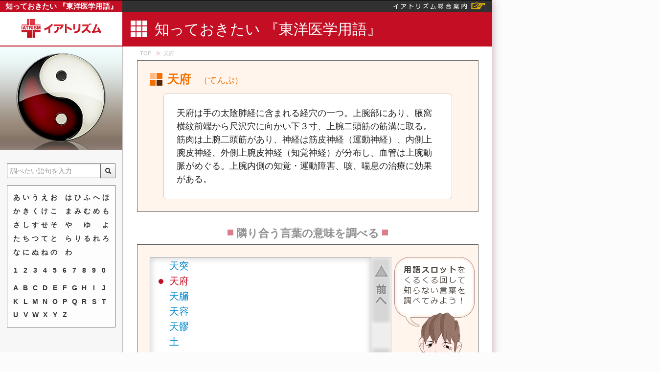

--- FILE ---
content_type: text/html; charset=UTF-8
request_url: https://www.iatrism.jp/dictionary/oriental-medical-term/term/%E5%A4%A9%E5%BA%9C
body_size: 7003
content:
<!DOCTYPE html>
<html lang="ja" class="plugin-iatrism theme-dic layout-left-sidebar website-om_term">
<head>
<meta charset="UTF-8">
<meta name="viewport" content="width=1006">
<title>天府 | イアトリズム事典　 知っておきたい 『東洋医学用語』</title>
<link rel="stylesheet" type="text/css" href="//asset.iatrism.jp/css/72grids/bootstrap-72grids.css" id="css-Grid">
<link rel="stylesheet" type="text/css" href="//asset.iatrism.jp/css/72grids/sub-72grids.css" id="css-SubGrid">
<link rel="stylesheet" type="text/css" href="//asset.iatrism.jp/css/72grids/maisonette.css" id="css-GridMaisonette">
<link rel="stylesheet" type="text/css" href="//asset.iatrism.jp/css/72grids/style.css" id="css-GridStyle">
<link rel="stylesheet" type="text/css" href="//asset.iatrism.jp/css/common/index-box.css" id="css-IndexBox">
<link rel="stylesheet" type="text/css" href="//asset.iatrism.jp/css/common/baseboard.css" id="css-Baseboard">
<link rel="stylesheet" type="text/css" href="//asset.iatrism.jp/css/common/left-sidebar.css" id="css-LeftSidebar">
<link rel="stylesheet" type="text/css" href="//asset.iatrism.jp/css/skin/default.css" id="css-Skin">
<link rel="stylesheet" type="text/css" href="//asset.iatrism.jp/css/common/term-service/common.css" id="css-TermServiceCommon">
<link rel="stylesheet" type="text/css" href="//asset.iatrism.jp/css/common/term-service/settings.css" id="css-TermServiceSettings">
<link rel="stylesheet" type="text/css" href="//asset.iatrism.jp/css/websites/om_term/om_term.css" id="css-Website">

<link rel="shortcut icon" href="//www.iatrism.com/favicon.ico" type="image/vnd.microsoft.icon">
<link rel="icon" href="//www.iatrism.com/favicon.ico" type="image/vnd.microsoft.icon">
<link rel="alternate" href="https://sp.iatrism.jp/dictionary/oriental-medical-term/term/%E5%A4%A9%E5%BA%9C">
<!-- Google tag (gtag.js) -->
<script async src="https://www.googletagmanager.com/gtag/js?id=G-C8M8FS1VL3"></script>
<script>
  window.dataLayer = window.dataLayer || [];
  function gtag(){dataLayer.push(arguments);}
  gtag('js', new Date());

  gtag('config', 'G-C8M8FS1VL3');
</script></head>
<body class="left-sidebar-layout  iatrism_term_main term">
	<div id="wrapper">
		<div id="main-container" class="visibility1">
			<header id="roof">
	<h1 id="to-site-top"><a href="/dictionary/oriental-medical-term/" title="トップページへ">知っておきたい 『東洋医学用語』</a></h1>
	<div id="to-portal-site"><a href="//www.iatrism.jp/" title="イアトリズム ポータルサイト"><img src="//asset.iatrism.jp/img/common/roof/to-portal.png" alt="イアトリズム総合案内"></a></div>
</header>
<header id="header" class="row">
	<div id="logo" class="span18 storey5">
		<a href="//www.iatrism.jp/dictionary/" title="イアトリズム ポータルサイト - イアトリズム事典"><img src="//asset.iatrism.jp/img/logo/standard-header-logo.png" alt="iatrism" id="logo-image"></a>	</div>
	<div id="title" class="span54 storey5">
		<div class="page-title"><div class="term">

	<div class="page">知っておきたい 『東洋医学用語』</div>



</div><!-- /.page-title -->
</div>
	</div>
</header>
			<div id="wall" class="clearfix">
								<div id="main-contents" class="pull-right bg-white with-bread-crumb">
										<div id="breadcrumb"><ul class="breadcrumb"><li class="first"><a href="/dictionary/oriental-medical-term/">TOP</a></li><li class="last">天府</li></ul></div>
										<div class="row">
	<div class="span50 offset2">
		<div class="datablock term">
			<h2>天府				<span class="reading">（てんぷ）</span>
				</h2>
			<div class="content">
			天府は手の太陰肺経に含まれる経穴の一つ。上腕部にあり、腋窩横紋前端から尺沢穴に向かい下３寸、上腕二頭筋の筋溝に取る。筋肉は上腕二頭筋があり、神経は筋皮神経（運動神経）、内側上腕皮神経、外側上腕皮神経（知覚神経）が分布し、血管は上腕動脈がめぐる。上腕内側の知覚・運動障害、咳、喘息の治療に効果がある。			</div>
		</div>
	</div>
</div>
<div class="row">
	<div class="neighbors-window oriental-medicine">
		<div class="span50 offset2 neighbors-title">
			<h3>隣り合う言葉の意味を調べる</h3>
		</div>
		<div class="span50 offset2 neighbors-body">
			<div class="datablock">
				<div id="neighbors-frame" class="neighbors-frame">
					<div id="neighbor-terms">
						<div class="neighbor before start" data-id="7278"><a href="/dictionary/oriental-medical-term/term/%E6%B6%95" title="てい">涕</a></div><div class="neighbor before" data-id="7279"><a href="/dictionary/oriental-medical-term/term/%E9%8D%89%E9%8D%BC" title="ていしん">鍉鍼</a></div><div class="neighbor before" data-id="7280"><a href="/dictionary/oriental-medical-term/term/%E9%84%AD%E5%A3%B0" title="ていせい">鄭声</a></div><div class="neighbor before" data-id="7179"><a href="/dictionary/oriental-medical-term/term/%E5%AE%9A%E5%96%98" title="ていぜん">定喘</a></div><div class="neighbor before" data-id="6846"><a href="/dictionary/oriental-medical-term/term/%E6%89%8B%E4%BA%94%E9%87%8C" title="てごり">手五里</a></div><div class="neighbor before" data-id="6843"><a href="/dictionary/oriental-medical-term/term/%E6%89%8B%E4%B8%89%E9%87%8C" title="てさんり">手三里</a></div><div class="neighbor before" data-id="7282"><a href="/dictionary/oriental-medical-term/term/%E8%BB%A2%E5%8C%96" title="てんか">転化</a></div><div class="neighbor before" data-id="7714"><a href="/dictionary/oriental-medical-term/term/%E4%BC%9D%E5%8C%96%E3%81%AE%E8%85%91" title="でんかのふ">伝化の腑</a></div><div class="neighbor before" data-id="7715"><a href="/dictionary/oriental-medical-term/term/%E5%A4%A9%E7%99%B8" title="てんき">天癸</a></div><div class="neighbor before" data-id="6916"><a href="/dictionary/oriental-medical-term/term/%E5%A4%A9%E8%B0%BF" title="てんけい">天谿</a></div><div class="neighbor before" data-id="7077"><a href="/dictionary/oriental-medical-term/term/%E5%A4%A9%E8%A1%9D" title="てんしょう">天衝</a></div><div class="neighbor before" data-id="6878"><a href="/dictionary/oriental-medical-term/term/%E5%A4%A9%E6%9E%A2" title="てんすう">天枢</a></div><div class="neighbor before" data-id="7055"><a href="/dictionary/oriental-medical-term/term/%E5%A4%A9%E4%BA%95" title="てんせい">天井</a></div><div class="neighbor before" data-id="7038"><a href="/dictionary/oriental-medical-term/term/%E5%A4%A9%E6%B3%89" title="てんせん">天泉</a></div><div class="neighbor before" data-id="6939"><a href="/dictionary/oriental-medical-term/term/%E5%A4%A9%E5%AE%97" title="てんそう">天宗</a></div><div class="neighbor before" data-id="6944"><a href="/dictionary/oriental-medical-term/term/%E5%A4%A9%E7%AA%93" title="てんそう">天窓</a></div><div class="neighbor before" data-id="7037"><a href="/dictionary/oriental-medical-term/term/%E5%A4%A9%E6%B1%A0" title="てんち">天池</a></div><div class="neighbor before" data-id="6956"><a href="/dictionary/oriental-medical-term/term/%E5%A4%A9%E6%9F%B1" title="てんちゅう">天柱</a></div><div class="neighbor before" data-id="6850"><a href="/dictionary/oriental-medical-term/term/%E5%A4%A9%E9%BC%8E" title="てんてい">天鼎</a></div><div class="neighbor before" data-id="7144"><a href="/dictionary/oriental-medical-term/term/%E5%A4%A9%E7%AA%81" title="てんとつ">天突</a></div><div class="neighbor current" data-id="6825">天府</div><div class="neighbor after" data-id="7061"><a href="/dictionary/oriental-medical-term/term/%E5%A4%A9%E7%89%96" title="てんゆう">天牖</a></div><div class="neighbor after" data-id="6945"><a href="/dictionary/oriental-medical-term/term/%E5%A4%A9%E5%AE%B9" title="てんよう">天容</a></div><div class="neighbor after" data-id="7060"><a href="/dictionary/oriental-medical-term/term/%E5%A4%A9%E9%AB%8E" title="てんりょう">天髎</a></div><div class="neighbor after" data-id="7283"><a href="/dictionary/oriental-medical-term/term/%E5%9C%9F" title="ど">土</a></div><div class="neighbor after" data-id="7286"><a href="/dictionary/oriental-medical-term/term/%E6%80%92" title="ど">怒</a></div><div class="neighbor after" data-id="7287"><a href="/dictionary/oriental-medical-term/term/%E5%B0%8E%E5%BC%95" title="どういん">導引</a></div><div class="neighbor after" data-id="7288"><a href="/dictionary/oriental-medical-term/term/%E5%B0%8E%E5%BC%95%E6%8C%89%E8%B9%BB" title="どういんあんきょう">導引按蹻</a></div><div class="neighbor after" data-id="7289"><a href="/dictionary/oriental-medical-term/term/%E6%B9%AF%E6%B6%B2" title="とうえき">湯液</a></div><div class="neighbor after" data-id="7716"><a href="/dictionary/oriental-medical-term/term/%E7%9B%97%E6%B1%97" title="とうかん">盗汗</a></div><div class="neighbor after" data-id="7717"><a href="/dictionary/oriental-medical-term/term/%E9%A0%AD%E6%B1%97" title="とうかん">頭汗</a></div><div class="neighbor after" data-id="7718"><a href="/dictionary/oriental-medical-term/term/%E7%B5%B1%E8%A1%80" title="とうけつ">統血</a></div><div class="neighbor after" data-id="7069"><a href="/dictionary/oriental-medical-term/term/%E7%9E%B3%E5%AD%90%E9%AB%8E" title="どうしりょう">瞳子髎</a></div><div class="neighbor after" data-id="7158"><a href="/dictionary/oriental-medical-term/term/%E9%99%B6%E9%81%93" title="とうどう">陶道</a></div><div class="neighbor after" data-id="7719"><a href="/dictionary/oriental-medical-term/term/%E6%9D%B1%E6%B4%8B%E5%8C%BB%E5%AD%A6" title="とうよういがく">東洋医学</a></div><div class="neighbor after" data-id="7720"><a href="/dictionary/oriental-medical-term/term/%E5%BE%97%E6%B0%97" title="とくき">得気</a></div><div class="neighbor after" data-id="7590"><a href="/dictionary/oriental-medical-term/term/%E6%AF%92%E6%B0%97" title="どくき">毒気</a></div><div class="neighbor after" data-id="7721"><a href="/dictionary/oriental-medical-term/term/%E7%8B%AC%E8%AA%9E" title="どくご">独語</a></div><div class="neighbor after" data-id="7961"><a href="/dictionary/oriental-medical-term/term/%E7%89%B9%E5%AE%9A%E8%85%B9%E8%A8%BC" title="とくていふくしょう">特定腹証</a></div><div class="neighbor after" data-id="6888"><a href="/dictionary/oriental-medical-term/term/%E7%8A%A2%E9%BC%BB" title="とくび">犢鼻</a></div><div class="neighbor after end" data-id="6319"><a href="/dictionary/oriental-medical-term/term/%E7%9D%A3%E8%84%88" title="とくみゃく">督脈</a></div>					</div>
					<div id="neighbor-controllers">
						<div class="controller scroll-up">上へ</div>
						<div class="controller scroll-down">下へ</div>
					</div>
				</div>
			</div>
		</div>
	</div>
</div>
				</div><!-- /#main-contents -->
				<div id="sub-contents" class="pull-left clearfix">
					<div id="om_term-sidebar" class="sidebar">
	<div class="snipet catch-image oriental-medicine"></div>
	<div class="snipet">
			<div class="index-box no-tab">
		<form action="/dictionary/oriental-medical-term/search" method="post" class="ib-form ib-search-box">
	<fieldset class="ib-free-search-box">
		<input type="text" class="ib-free-search" name="ib-free-search" value="" placeholder="調べたい語句を入力" required="required">
		<button class="ib-free-search-button btn clearfix"><i class="icon-search"></i></button>
	</fieldset>
</form>
		<div class="ib-boxes-wrapper">
			<div class="ib-boxes left">
				<div class="ib-char-box ib-hiragana-box">
	<div class="ib-col">
		<div class="ib-row"><span>
			<a class="index-link" href="/dictionary/oriental-medical-term/initial/%E3%81%82">あ</a></span><span>
			<a class="index-link" href="/dictionary/oriental-medical-term/initial/%E3%81%84">い</a></span><span>
			<a class="index-link" href="/dictionary/oriental-medical-term/initial/%E3%81%86">う</a></span><span>
			<a class="index-link" href="/dictionary/oriental-medical-term/initial/%E3%81%88">え</a></span><span>
			<a class="index-link" href="/dictionary/oriental-medical-term/initial/%E3%81%8A">お</a></span></div>
		<div class="ib-row"><span>
			<a class="index-link" href="/dictionary/oriental-medical-term/initial/%E3%81%8B">か</a></span><span>
			<a class="index-link" href="/dictionary/oriental-medical-term/initial/%E3%81%8D">き</a></span><span>
			<a class="index-link" href="/dictionary/oriental-medical-term/initial/%E3%81%8F">く</a></span><span>
			<a class="index-link" href="/dictionary/oriental-medical-term/initial/%E3%81%91">け</a></span><span>
			<a class="index-link" href="/dictionary/oriental-medical-term/initial/%E3%81%93">こ</a></span></div>
		<div class="ib-row"><span>
			<a class="index-link" href="/dictionary/oriental-medical-term/initial/%E3%81%95">さ</a></span><span>
			<a class="index-link" href="/dictionary/oriental-medical-term/initial/%E3%81%97">し</a></span><span>
			<a class="index-link" href="/dictionary/oriental-medical-term/initial/%E3%81%99">す</a></span><span>
			<a class="index-link" href="/dictionary/oriental-medical-term/initial/%E3%81%9B">せ</a></span><span>
			<a class="index-link" href="/dictionary/oriental-medical-term/initial/%E3%81%9D">そ</a></span></div>
		<div class="ib-row"><span>
			<a class="index-link" href="/dictionary/oriental-medical-term/initial/%E3%81%9F">た</a></span><span>
			<a class="index-link" href="/dictionary/oriental-medical-term/initial/%E3%81%A1">ち</a></span><span>
			<a class="index-link" href="/dictionary/oriental-medical-term/initial/%E3%81%A4">つ</a></span><span>
			<a class="index-link" href="/dictionary/oriental-medical-term/initial/%E3%81%A6">て</a></span><span>
			<a class="index-link" href="/dictionary/oriental-medical-term/initial/%E3%81%A8">と</a></span></div>
		<div class="ib-row"><span>
			<a class="index-link" href="/dictionary/oriental-medical-term/initial/%E3%81%AA">な</a></span><span>
			<a class="index-link" href="/dictionary/oriental-medical-term/initial/%E3%81%AB">に</a></span><span>
			<a class="index-link" href="/dictionary/oriental-medical-term/initial/%E3%81%AC">ぬ</a></span><span>
			<a class="index-link" href="/dictionary/oriental-medical-term/initial/%E3%81%AD">ね</a></span><span>
			<a class="index-link" href="/dictionary/oriental-medical-term/initial/%E3%81%AE">の</a></span></div>
	</div>
	<div class="ib-col clearfix">
		<div class="ib-row"><span>
			<a class="index-link" href="/dictionary/oriental-medical-term/initial/%E3%81%AF">は</a></span><span>
			<a class="index-link" href="/dictionary/oriental-medical-term/initial/%E3%81%B2">ひ</a></span><span>
			<a class="index-link" href="/dictionary/oriental-medical-term/initial/%E3%81%B5">ふ</a></span><span>
			<a class="index-link" href="/dictionary/oriental-medical-term/initial/%E3%81%B8">へ</a></span><span>
			<a class="index-link" href="/dictionary/oriental-medical-term/initial/%E3%81%BB">ほ</a></span></div>
		<div class="ib-row"><span>
			<a class="index-link" href="/dictionary/oriental-medical-term/initial/%E3%81%BE">ま</a></span><span>
			<a class="index-link" href="/dictionary/oriental-medical-term/initial/%E3%81%BF">み</a></span><span>
			<a class="index-link" href="/dictionary/oriental-medical-term/initial/%E3%82%80">む</a></span><span>
			<a class="index-link" href="/dictionary/oriental-medical-term/initial/%E3%82%81">め</a></span><span>
			<a class="index-link" href="/dictionary/oriental-medical-term/initial/%E3%82%82">も</a></span></div>
		<div class="ib-row"><span>
			<a class="index-link" href="/dictionary/oriental-medical-term/initial/%E3%82%84">や</a></span><span class="black">&nbsp;</span><span>
			<a class="index-link" href="/dictionary/oriental-medical-term/initial/%E3%82%86">ゆ</a></span><span class="blank">&nbsp;</span><span>
			<a class="index-link" href="/dictionary/oriental-medical-term/initial/%E3%82%88">よ</a></span></div>
		<div class="ib-row"><span>
			<a class="index-link" href="/dictionary/oriental-medical-term/initial/%E3%82%89">ら</a></span><span>
			<a class="index-link" href="/dictionary/oriental-medical-term/initial/%E3%82%8A">り</a></span><span>
			<a class="index-link" href="/dictionary/oriental-medical-term/initial/%E3%82%8B">る</a></span><span>
			<a class="index-link" href="/dictionary/oriental-medical-term/initial/%E3%82%8C">れ</a></span><span>
			<a class="index-link" href="/dictionary/oriental-medical-term/initial/%E3%82%8D">ろ</a></span></div>
		<div class="ib-row"><span>
			<a class="index-link" href="/dictionary/oriental-medical-term/initial/%E3%82%8F">わ</a></span><span class="blank">&nbsp;</span></div>
	</div>
</div><!-- /.ib-hiragana-box -->
			</div>
							<div class="ib-boxes right">
					<div class="ib-char-box ib-number-box">
	<div class="ib-row">
		<span><a class="index-link" href="/dictionary/oriental-medical-term/initial/1">1</a></span>
		<span><a class="index-link" href="/dictionary/oriental-medical-term/initial/2">2</a></span>
		<span><a class="index-link" href="/dictionary/oriental-medical-term/initial/3">3</a></span>
		<span><a class="index-link" href="/dictionary/oriental-medical-term/initial/4">4</a></span>
		<span><a class="index-link" href="/dictionary/oriental-medical-term/initial/5">5</a></span>
				<span><a class="index-link" href="/dictionary/oriental-medical-term/initial/6">6</a></span>
		<span><a class="index-link" href="/dictionary/oriental-medical-term/initial/7">7</a></span>
		<span><a class="index-link" href="/dictionary/oriental-medical-term/initial/8">8</a></span>
		<span><a class="index-link" href="/dictionary/oriental-medical-term/initial/9">9</a></span>
		<span><a class="index-link" href="/dictionary/oriental-medical-term/initial/0">0</a></span>
	</div>
</div><!-- /.ib-number-box -->
						<div class="ib-char-box ib-latin-box">
		<div class="ib-row first-row">
			<span><a class="index-link" href="/dictionary/oriental-medical-term/initial/A">A</a></span>
			<span><a class="index-link" href="/dictionary/oriental-medical-term/initial/B">B</a></span>
			<span><a class="index-link" href="/dictionary/oriental-medical-term/initial/C">C</a></span>
			<span><a class="index-link" href="/dictionary/oriental-medical-term/initial/D">D</a></span>
			<span><a class="index-link" href="/dictionary/oriental-medical-term/initial/E">E</a></span>
			<span><a class="index-link" href="/dictionary/oriental-medical-term/initial/F">F</a></span>
			<span><a class="index-link" href="/dictionary/oriental-medical-term/initial/G">G</a></span>
			<span><a class="index-link" href="/dictionary/oriental-medical-term/initial/H">H</a></span>
			<span><a class="index-link" href="/dictionary/oriental-medical-term/initial/I">I</a></span>
			<span><a class="index-link" href="/dictionary/oriental-medical-term/initial/J">J</a></span>
		</div>
		<div class="ib-row second-row">
			<span><a class="index-link" href="/dictionary/oriental-medical-term/initial/K">K</a></span>
			<span><a class="index-link" href="/dictionary/oriental-medical-term/initial/L">L</a></span>
			<span><a class="index-link" href="/dictionary/oriental-medical-term/initial/M">M</a></span>
			<span><a class="index-link" href="/dictionary/oriental-medical-term/initial/N">N</a></span>
			<span><a class="index-link" href="/dictionary/oriental-medical-term/initial/O">O</a></span>
			<span><a class="index-link" href="/dictionary/oriental-medical-term/initial/P">P</a></span>
			<span><a class="index-link" href="/dictionary/oriental-medical-term/initial/Q">Q</a></span>
			<span><a class="index-link" href="/dictionary/oriental-medical-term/initial/R">R</a></span>
			<span><a class="index-link" href="/dictionary/oriental-medical-term/initial/S">S</a></span>
			<span><a class="index-link" href="/dictionary/oriental-medical-term/initial/T">T</a></span>
		</div>
		<div class="ib-row third-row">
			<span><a class="index-link" href="/dictionary/oriental-medical-term/initial/U">U</a></span>
			<span><a class="index-link" href="/dictionary/oriental-medical-term/initial/V">V</a></span>
			<span><a class="index-link" href="/dictionary/oriental-medical-term/initial/W">W</a></span>
			<span><a class="index-link" href="/dictionary/oriental-medical-term/initial/X">X</a></span>
			<span><a class="index-link" href="/dictionary/oriental-medical-term/initial/Y">Y</a></span>
			<span><a class="index-link" href="/dictionary/oriental-medical-term/initial/Z">Z</a></span>
		</div>
	</div><!-- /.ib-latin-box -->
				</div><!-- /.right -->
					</div>
	</div>
	</div>
</div>					<div class="clear"></div>
				</div><!-- /#sub-contents -->
			</div><!-- /#wall -->
			<div id="footer">
				<footer id="podium" class="row">
									</footer><!-- /#podium -->
				<footer id="baseboard">
					<div class="maisonette">
	<div class="row explanation-sites">
		<div class="to-portal-for-explanation">
			<a href="//www.iatrism.jp/explanation/"></a>
		</div>
		<div class="span12 first">
			<ul>
<li class="website slug-charter public"><a href="https://www.iatrism.org/" title="イアトリズム憲章">イアトリズム憲章</a></li><li class="website slug-iatrism public"><a href="https://www.iatrism.com/" title="イアトリズム">イアトリズム</a></li>			</ul>
		</div>
		<div class="span12">
			<ul>
<li class="website slug-cross public"><a href="https://www.iatrism.net/" title="イアトリズムクロス">イアトリズムクロス</a></li><li class="website slug-iatrist public"><a href="https://www.iatrist.com/" title="イアトリスト">イアトリスト</a></li>			</ul>
		</div>
		<div class="span12">
			<ul>
<li class="website slug-iatrism_license public"><a href="https://www.iatrist.net/" title="イアトリズム検定">イアトリズム検定</a></li><li class="website slug-iatro public"><a href="https://www.iatrism.info/" title="イアトロ">イアトロ</a></li>			</ul>
		</div>
		<div class="explain dr-iato">
			<div class="wrapper">
				<div class="blowoff">
					<p>イアトリズムに関する用語を解説しているサイトです。</p>
					<div class="triangle-over"></div>
				</div>
			</div>
		</div>
	</div><!-- /.explanation-sites -->
	<div class="row group-sites">
		<div class="span24">
			<div class="site-group category-COLLEGE">
				<h3><a href="//www.iatrism.jp/college/">イアトリズム学院</a></h3>				<ul>
<li class="website slug-iatrism_world public"><a href="https://www.iatrism.jp/college/iatrism-basic/" title="イアトリズム基礎講座">イアトリズム基礎講座</a></li><li class="website slug-iatrist_basic under-construction"><a href="https://www.iatrism.jp/college/iatrist-basic/" title="イアトリスト基礎講座">イアトリスト基礎講座</a></li><li class="website slug-culture under-construction"><a href="https://www.iatrism.jp/college/cultural-anthropology/" title="特別講座 『イアトリズム的 幸福論』">特別講座 『イアトリズム的 幸福論』</a></li><li class="website slug-license under-construction"><a href="https://www.iatrism.jp/iatrism-license/" title="「イアトリズム検定」 の ご案内">「イアトリズム検定」 の ご案内</a></li>				</ul>
			</div>
			<div class="site-group category-Q_AND_A">
				<h3><a href="//www.iatrism.jp/question-answer/">イアトリズム<span style="font-weight: normal;">Q&amp;A</span></a></h3>				<ul>
<li class="website slug-qa public"><a href="https://www.iatrism.jp/question-answer/oriental-medicine/" title="これで解決！『東洋医学の疑問』">これで解決！『東洋医学の疑問』</a></li><li class="website slug-beauty_q_and_a public"><a href="https://www.iatrism.jp/question-answer/esthetic-consultation/" title="これで解決！『美容関連の疑問』">これで解決！『美容関連の疑問』</a></li><li class="website slug-care public"><a href="https://www.iatrism.jp/question-answer/care-consultation/" title="これで解決！『介護福祉の疑問』">これで解決！『介護福祉の疑問』</a></li><li class="website slug-shakaihoken public"><a href="https://www.iatrism.jp/question-answer/social-insurance/" title="これで解決！『社会保険の疑問』">これで解決！『社会保険の疑問』</a></li>				</ul>
			</div>
			<div class="site-group category-MAP">
				<h3><a href="//www.iatrism.jp/navigation/">イアトリズム<span style="font-weight: normal;">MAP</span></a></h3>				<ul>
<li class="website slug-clinic public"><a href="https://www.iatrism.jp/navigation/medical/" title="優良おすすめ 『医療機関』">優良おすすめ 『医療機関』</a></li><li class="website slug-pharmacy public"><a href="https://www.iatrism.jp/navigation/pharmacy/" title="優良おすすめ 『薬局・薬店』">優良おすすめ 『薬局・薬店』</a></li><li class="website slug-salon public"><a href="https://www.iatrism.jp/navigation/esthetic/" title="優良おすすめ 『美容関連店舗』">優良おすすめ 『美容関連店舗』</a></li><li class="website slug-care_service public"><a href="https://www.iatrism.jp/navigation/care/" title="優良おすすめ 『介護福祉施設』">優良おすすめ 『介護福祉施設』</a></li>				</ul>
			</div>
		</div>
		<div class="span24">
						<div class="site-group category-DICTIONARY">
				<h3><a href="//www.iatrism.jp/dictionary/">イアトリズム事典</a></h3>				<ul>
<li class="website slug-topic public"><a href="https://www.iatrism.jp/dictionary/medical-topic/" title="知っておきたい 『医学の雑学』">知っておきたい 『医学の雑学』</a></li><li class="website slug-tsubo public"><a href="https://www.iatrism.jp/dictionary/tsubo/" title="知っておきたい 『経絡・経穴』">知っておきたい 『経絡・経穴』</a></li><li class="website slug-treatment public"><a href="https://www.iatrism.jp/dictionary/chiryouketsu/" title="知っておきたい 『症状別の治療穴』">知っておきたい 『症状別の治療穴』</a></li><li class="website slug-examination public"><a href="https://www.iatrism.jp/dictionary/medical-examination/" title="知っておきたい 『病院の検査』">知っておきたい 『病院の検査』</a></li><li class="website slug-disease public"><a href="https://www.iatrism.jp/dictionary/disease-condition/" title="知っておきたい 『病気と症状』">知っておきたい 『病気と症状』</a></li><li class="website slug-medicine public"><a href="https://www.iatrism.jp/dictionary/medicine/" title="知っておきたい 『病院の薬』">知っておきたい 『病院の薬』</a></li><li class="website slug-otc_drug public"><a href="https://www.iatrism.jp/dictionary/otc/" title="知っておきたい 『市販の薬』">知っておきたい 『市販の薬』</a></li><li class="website slug-kanpouyaku public"><a href="https://www.iatrism.jp/dictionary/kanpouyaku/" title="知っておきたい 『漢方方剤』">知っておきたい 『漢方方剤』</a></li><li class="website slug-herbal_drug public"><a href="https://www.iatrism.jp/dictionary/crude-drug/" title="知っておきたい 『漢方生薬』">知っておきたい 『漢方生薬』</a></li><li class="website slug-translate public"><a href="https://www.iatrism.jp/dictionary/translate/" title="知っておきたい 『医学英語・略語』">知っておきたい 『医学英語・略語』</a></li><li class="website slug-traditional_books under-construction"><a href="https://www.iatrism.jp/dictionary/oriental-medicine-books/" title="知っておきたい 『東洋医学書籍類聚』">知っておきたい 『東洋医学書籍類聚』</a></li><li class="website slug-term public"><a href="https://www.iatrism.jp/dictionary/medical-term/" title="知っておきたい 『基礎医学用語』">知っておきたい 『基礎医学用語』</a></li><li class="website slug-om_term public"><a href="https://www.iatrism.jp/dictionary/oriental-medical-term/" title="知っておきたい 『東洋医学用語』">知っておきたい 『東洋医学用語』</a></li><li class="website slug-esthetic public"><a href="https://www.iatrism.jp/dictionary/esthetic-term/" title="知っておきたい 『美容関連用語』">知っておきたい 『美容関連用語』</a></li><li class="website slug-psychology public"><a href="https://www.iatrism.jp/dictionary/psychology-term/" title="知っておきたい 『心理学用語』">知っておきたい 『心理学用語』</a></li><li class="website slug-nutrient public"><a href="https://www.iatrism.jp/dictionary/food-nutrient/" title="知っておきたい 『食品と栄養』">知っておきたい 『食品と栄養』</a></li><li class="website slug-emergency under-construction"><a href="https://www.iatrism.jp/dictionary/emergency/" title="知っておきたい 『応急手当』">知っておきたい 『応急手当』</a></li>				</ul>
			</div>
		</div>
		<div class="span24">
			<div class="site-group category-DIAGNOSIS">
				<h3><a href="//www.iatrism.jp/diagnosis/">イアトリズム診断</a></h3>				<ul>
<li class="website slug-oriental_diagnosis under-construction"><a href="https://www.iatrism.jp/diagnosis/oriental/" title="自分でできる 『東洋医学 病証診断』">自分でできる 『東洋医学 病証診断』</a></li><li class="website slug-diagnosis under-construction"><a href="https://www.iatrism.jp/diagnosis/basic/" title="自分でできる 『西洋医学 病名診断』">自分でできる 『西洋医学 病名診断』</a></li><li class="website slug-worrisome public"><a href="https://www.iatrism.jp/diagnosis/worrisome/" title="自分でできる 『病気の可能性』 チェック">自分でできる 『病気の可能性』 チェック</a></li><li class="website slug-constitution public"><a href="https://www.iatrism.jp/diagnosis/constitution/" title="自分でできる 『体質・肥満度』 チェック">自分でできる 『体質・肥満度』 チェック</a></li>				</ul>
			</div>
			<div class="site-group category-OTHER">
				<h3><a href="//www.iatrism.jp/etc/">イアトリズム <span style="font-weight: normal">etc.</span></a></h3>				<ul>
<li class="website slug-gallery public"><a href="https://www.iatrism.jp/gallery/" title="イアトリズム ギャラリー">イアトリズム ギャラリー</a></li><li class="website slug-licenses under-construction"><a href="https://www.iatrism.jp/dictionary/licenses/" title="『医療/美容/福祉/健康』 系　資格紹介">『医療/美容/福祉/健康』 系　資格紹介</a></li><li class="website slug-school under-construction"><a href="https://www.iatrism.jp/navigation/school/" title="『医療/美容/福祉/健康』 系　学校紹介">『医療/美容/福祉/健康』 系　学校紹介</a></li><li class="website slug-book under-construction"><a href="https://www.iatrism.jp/shop/book/" title="イアトリズムの本・ＣＤ・ＤＶＤ">イアトリズムの本・ＣＤ・ＤＶＤ</a></li><li class="website slug-goods under-construction"><a href="https://www.iatrism.jp/shop/" title="イアトリズム市場">イアトリズム市場</a></li><li class="website slug-physics under-construction"><a href="https://www.iatrism.jp/physics/" title="イアトリズム体操">イアトリズム体操</a></li><li class="website slug-youtube public"><a href="https://www.youtube.com/@IATRISM" title="イアトリズム ch.">イアトリズム ch.</a></li>				</ul>
			</div>
		</div>
		<div class="note">作成中のサイトはグレイで表示されています</div>
	</div>
	<div class="row">
		<ul id="company-links">
			<li>
				<p><a href="https://www.toyo-igaku.or.jp/"><img src="//asset.iatrism.jp/img/logo/toyo-igaku/201x25.png" alt="一般社団法人 日本東洋医学協会"></a></p>
			</li>
		</ul>
	</div>
	<div class="row bg-red storey2">
		<ul id="rule-pages">
			<li><a href="//www.iatrism.jp/legal/">利用規約</a></li>
		</ul>
	</div>
</div>
				</footer><!-- /#baseboard -->
							</div>
		</div><!-- /#main-container -->
		<div id="sub-container">
			<script async src="//pagead2.googlesyndication.com/pagead/js/adsbygoogle.js"></script>
<!-- iatrism.jp-300x600-3 -->
<ins class="adsbygoogle"
     style="display:inline-block;width:300px;height:600px"
     data-ad-client="ca-pub-4120367723446610"
     data-ad-slot="9650493087"></ins>
<script>
(adsbygoogle = window.adsbygoogle || []).push({});
</script><script async src="//pagead2.googlesyndication.com/pagead/js/adsbygoogle.js"></script>
<!-- iatrism.jp-link-200x90-7 -->
<ins class="adsbygoogle"
     style="display:inline-block;width:200px;height:90px"
     data-ad-client="ca-pub-4120367723446610"
     data-ad-slot="1926919889"></ins>
<script>
(adsbygoogle = window.adsbygoogle || []).push({});
</script>		</div><!-- /#sub-container -->
		<div id="third-container">
			<script async src="//pagead2.googlesyndication.com/pagead/js/adsbygoogle.js"></script>
<!-- iatrism.jp-300x250-5 -->
<ins class="adsbygoogle"
     style="display:inline-block;width:300px;height:250px"
     data-ad-client="ca-pub-4120367723446610"
     data-ad-slot="6496720282"></ins>
<script>
(adsbygoogle = window.adsbygoogle || []).push({});
</script><script async src="//pagead2.googlesyndication.com/pagead/js/adsbygoogle.js"></script>
<!-- iatrism.jp-link-200x90-8 -->
<ins class="adsbygoogle"
     style="display:inline-block;width:200px;height:90px"
     data-ad-client="ca-pub-4120367723446610"
     data-ad-slot="6357119484"></ins>
<script>
(adsbygoogle = window.adsbygoogle || []).push({});
</script><script async src="//pagead2.googlesyndication.com/pagead/js/adsbygoogle.js"></script>
<!-- iatrism.jp-300x250-6 -->
<ins class="adsbygoogle"
     style="display:inline-block;width:300px;height:250px"
     data-ad-client="ca-pub-4120367723446610"
     data-ad-slot="7973453488"></ins>
<script>
(adsbygoogle = window.adsbygoogle || []).push({});
</script><script async src="//pagead2.googlesyndication.com/pagead/js/adsbygoogle.js"></script>
<!-- iatrism.jp-link-200x90-9 -->
<ins class="adsbygoogle"
     style="display:inline-block;width:200px;height:90px"
     data-ad-client="ca-pub-4120367723446610"
     data-ad-slot="9310585887"></ins>
<script>
(adsbygoogle = window.adsbygoogle || []).push({});
</script>		</div><!-- /#third-container -->
		<footer id="the-earth">
		</footer>
		<button class="backToTop jsBackToTop">
			<i class="backToTop__icon">
				<svg data-name="triangle" viewBox="0 0 5 4">
					<polygon style="fill:white;" points="2.5 0 0 4 5 4 2.5 0"/>
				</svg>
			</i>
			ページの先頭へ
		</button>
	</div><!-- /#wrapper -->

<script src="//asset.iatrism.jp/js/jquery.js"></script>
<script src="//asset.iatrism.jp/js/bootstrap.js"></script>
<script src="//asset.iatrism.jp/js/common.js"></script>
<script src="//asset.iatrism.jp/js/term.js"></script>
<script src="//asset.iatrism.jp/js/term-neighbors.js"></script>
<script id="scriptOnFooter">
var adjustContainer = function(){
		var $main = $("#main-contents");
		var $sub = $("#sub-contents");
		$main.css('height', 'auto');
		$sub.css('height', 'auto');
		var hMain = $main.height();
		var hSub = $sub.height();
		if (hMain > hSub) {
			$('#sub-contents').height(hMain);
		} else if (hSub > hMain) {
			$('#main-contents').height(hSub);
		}
	}
	var ajaxBaseUrl = '/dictionary/oriental-medical-term/neighbor/category:oriental-medicine';
	var baseUrl = '/dictionary/oriental-medical-term/term';
	$(function(){
		var btn = $('.ib-free-search-button');
				btn.click(function(){
			var form = $(this).closest('form');
			var keyword = form.find('.ib-free-search').val();
			keyword = encodeURIComponent(keyword);
			var url = form.attr('action') + '/' + keyword;
			$(location).attr('href', url);
		}).closest('form').submit(function(){ return false; });
			});

adjustContainer();

</script></body>
</html>


--- FILE ---
content_type: text/html; charset=utf-8
request_url: https://www.google.com/recaptcha/api2/aframe
body_size: 268
content:
<!DOCTYPE HTML><html><head><meta http-equiv="content-type" content="text/html; charset=UTF-8"></head><body><script nonce="-3ARKFZNGugrWN8PhKpsPw">/** Anti-fraud and anti-abuse applications only. See google.com/recaptcha */ try{var clients={'sodar':'https://pagead2.googlesyndication.com/pagead/sodar?'};window.addEventListener("message",function(a){try{if(a.source===window.parent){var b=JSON.parse(a.data);var c=clients[b['id']];if(c){var d=document.createElement('img');d.src=c+b['params']+'&rc='+(localStorage.getItem("rc::a")?sessionStorage.getItem("rc::b"):"");window.document.body.appendChild(d);sessionStorage.setItem("rc::e",parseInt(sessionStorage.getItem("rc::e")||0)+1);localStorage.setItem("rc::h",'1769088939677');}}}catch(b){}});window.parent.postMessage("_grecaptcha_ready", "*");}catch(b){}</script></body></html>

--- FILE ---
content_type: text/css
request_url: https://asset.iatrism.jp/css/common/baseboard.css
body_size: 365
content:
@charset "UTF-8";
/**
 * Created with PhpStorm.
 * User: Satoshi
 * Date: 2014/11/11
 * Time: 11:41
 * To change this template use File | Settings | File Templates.
 */
#websites-list {
	margin: 26px;
}

#company-links {
	text-align: center;
	margin: 26px 0 0;
	padding-top: 26px;
	border-top: 1px solid #c30e23;
}

#company-links li {
	display: inline-block;
	margin: 0 1em;
}

#rule-pages {
	text-align: right;
}

#rule-pages li {
	display: inline-block;
	padding: 5px 8px;
}

#rule-pages li a {
	color: #E2C7C8;
}

#official-websites {
}

.official-website-block {
	padding: 20px 40px;
}

.official-website-block li {
	font-size: 16px;
	line-height: 1.5em;
}


--- FILE ---
content_type: text/css
request_url: https://asset.iatrism.jp/css/common/term-service/settings.css
body_size: 999
content:
@charset "UTF-8";
/* ================= TermWebServiceConfigWriter ================= *
 * === The start of auto-generation-code. Don't edit this file. = *
 * === 自動生成コードの開始。このファイルは編集しないで下さい。== *
 * === @see IatrismTerm.TermWebServiceConfigWriter ============== *
 * ============================================================== */

/*-- styles for `term` --*/

.website-term h3.dictionary-name {
	background: url(../../../img/common/term/text/images/term.png) #003367;
}

.website-term .iatrism-term-index {
	border-color: #003367;
}

.website-term .ib-row span a:hover,
.website-term .sidebar .index-box .nav-tabs,
.website-term .datablock {
	background-color: #E7F6FF;
}

.website-term .datablock h2 {
	color: #003367;
	background-image: url(../../../img/common/term/heading/term.png);
}

.website-term .datablock li {
	color: #3794C4;
}

.website-term .snipet.catch-image {
	background-image: url(../../../img/common/term/sidebar-catch/term.png);
}
/*-- styles for `om_term` --*/

.website-om_term h3.dictionary-name {
	background: url(../../../img/common/term/text/images/om_term.png) #F57200;
}

.website-om_term .iatrism-term-index {
	border-color: #F57200;
}

.website-om_term .ib-row span a:hover,
.website-om_term .sidebar .index-box .nav-tabs,
.website-om_term .datablock {
	background-color: #FFF5ED;
}

.website-om_term .datablock h2 {
	color: #F57200;
	background-image: url(../../../img/common/term/heading/om_term.png);
}

.website-om_term .datablock li {
	color: #F57200;
}

.website-om_term .snipet.catch-image {
	background-image: url(../../../img/common/term/sidebar-catch/om_term.png);
}
/*-- styles for `esthetic` --*/

.website-esthetic h3.dictionary-name {
	background: url(../../../img/common/term/text/images/esthetic.png) #750051;
}

.website-esthetic .iatrism-term-index {
	border-color: #750051;
}

.website-esthetic .ib-row span a:hover,
.website-esthetic .sidebar .index-box .nav-tabs,
.website-esthetic .datablock {
	background-color: #F4EAFA;
}

.website-esthetic .datablock h2 {
	color: #750051;
	background-image: url(../../../img/common/term/heading/esthetic.png);
}

.website-esthetic .datablock li {
	color: #9C006C;
}

.website-esthetic .snipet.catch-image {
	background-image: url(../../../img/common/term/sidebar-catch/esthetic.png);
}
/*-- styles for `psychology` --*/

.website-psychology h3.dictionary-name {
	background: url(../../../img/common/term/text/images/psychology.png) #2A4300;
}

.website-psychology .iatrism-term-index {
	border-color: #2A4300;
}

.website-psychology .ib-row span a:hover,
.website-psychology .sidebar .index-box .nav-tabs,
.website-psychology .datablock {
	background-color: #E2FFC8;
}

.website-psychology .datablock h2 {
	color: #527500;
	background-image: url(../../../img/common/term/heading/psychology.png);
}

.website-psychology .datablock li {
	color: #2A4300;
}

.website-psychology .snipet.catch-image {
	background-image: url(../../../img/common/term/sidebar-catch/psychology.png);
}
/*-- styles for `otc_drug` --*/

.website-otc_drug h3.dictionary-name {
	background: url(../../../img/common/term/text/images/otc_drug.png) #4FD6CD;
}

.website-otc_drug .iatrism-term-index {
	border-color: #4FD6CD;
}

.website-otc_drug .ib-row span a:hover,
.website-otc_drug .sidebar .index-box .nav-tabs,
.website-otc_drug .datablock {
	background-color: #F7F7F7;
}

.website-otc_drug .datablock h2 {
	color: #448783;
	background-image: url(../../../img/common/term/heading/otc_drug.png);
}

.website-otc_drug .datablock li {
	color: #448783;
}

.website-otc_drug .snipet.catch-image {
	background-image: url(../../../img/common/term/sidebar-catch/otc_drug.png);
}
/*-- styles for `kanpouyaku` --*/

.website-kanpouyaku h3.dictionary-name {
	background: url(../../../img/common/term/text/images/kanpouyaku.png) #623808;
}

.website-kanpouyaku .iatrism-term-index {
	border-color: #623808;
}

.website-kanpouyaku .ib-row span a:hover,
.website-kanpouyaku .sidebar .index-box .nav-tabs,
.website-kanpouyaku .datablock {
	background-color: #E6C5A0;
}

.website-kanpouyaku .datablock h2 {
	color: #623808;
	background-image: url(../../../img/common/term/heading/kanpouyaku.png);
}

.website-kanpouyaku .datablock li {
	color: #623808;
}

.website-kanpouyaku .snipet.catch-image {
	background-image: url(../../../img/common/term/sidebar-catch/kanpouyaku.png);
}
/*-- styles for `herbal_drug` --*/

.website-herbal_drug h3.dictionary-name {
	background: url(../../../img/common/term/text/images/herbal_drug.png) #727D0B;
}

.website-herbal_drug .iatrism-term-index {
	border-color: #727D0B;
}

.website-herbal_drug .ib-row span a:hover,
.website-herbal_drug .sidebar .index-box .nav-tabs,
.website-herbal_drug .datablock {
	background-color: #E8EBC7;
}

.website-herbal_drug .datablock h2 {
	color: #5D6609;
	background-image: url(../../../img/common/term/heading/herbal_drug.png);
}

.website-herbal_drug .datablock li {
	color: #697312;
}

.website-herbal_drug .snipet.catch-image {
	background-image: url(../../../img/common/term/sidebar-catch/herbal_drug.png);
}
/* ============================================================== *
 * === The end of auto-generation-code. Don't edit this file. === *
 * === 自動生成コードの終了。このファイルは編集しないで下さい。 = *
 * ================= TermWebServiceConfigWriter ================= */



--- FILE ---
content_type: text/css
request_url: https://asset.iatrism.jp/css/websites/om_term/om_term.css
body_size: 285
content:
@charset "UTF-8";

/**
 * File Type : Stylesheet File
 * File Name : websites/om_term.css
 * Encode    : UTF-8
 * Generator : WebsiteBaker
 * Website   : イアトリズム事典　 知っておきたい 『東洋医学用語』
 * Created   : 2014-12-02 02:33:56
 * Author    : Satoshi Murai
 * Version   : 1.0
 */


--- FILE ---
content_type: text/javascript
request_url: https://asset.iatrism.jp/js/term-neighbors.js
body_size: 290
content:
/**
 * Created with JetBrains PhpStorm.
 * User: Satoshi
 * Date: 13/06/30
 * Time: 16:28
 * To change this template use File | Settings | File Templates.
 */


(function($){

    $.fn.termNeighbors = function(config){

        var defaults = {
            hasBefore:0,
            hasAfter:0,
            limit:0,
            basisId:0
        };
        var options = $.extend(defaults, config);

        alert(options['hasBefore']);
    };


})(jQuery);

--- FILE ---
content_type: text/javascript
request_url: https://asset.iatrism.jp/js/term.js
body_size: 3478
content:
/**
 * Created with JetBrains PhpStorm.
 * User: Satoshi
 * Date: 13/07/02
 * Time: 15:05
 * To change this template use File | Settings | File Templates.
 *
 * @var ajaxBaseUrl string
 */

$(function(){

    var frame = $('#neighbors-frame');

    var container = $('#neighbor-terms');

    var current = container.find('.current');

    var currentIndex = container.find('.neighbor').index(current);

    /**
     * 要素読み込みを行うための閾値（ピクセル値）。
     * フレーム外の高さがこの値を下回った場合に要素の取得を試みます。
     * スピードを早くするとこの値を大きくすることが必要になるかもしれません。
     *
     * @type {number}
     */
    var thresholdHeightForPrepare = 400;

    /**
     * Ajax リクエスト時の要素数最大値
     * この数を上限として、隣接要素の取得を試みます。
     *
     * @type {number}
     */
    var limitOfRequest = 30;

    /**
     * 一要素分を移動させる時間（ミリ秒） スピード調節はこの値を変更して下さい。
     * 小さくするほど早くなります。
     *
     * @type {number}
     */
    var timeByItem = 90;

    /**
     * 一要素のボックスの margin と padding を含む高さ（px値）です。
     * 自動取得は中止されました。
     * 別途 CSSファイルで設定した値のコピーになります。
     *
     * @type {number}
     */
    var heightOfItem = 31;

    /**
     * 再描画のピッチ（ミリ秒）
     * 値を小さくするほどなめらかになります。
     * それと引き換えにクライアントの処理に負荷がかかります。
     * 推奨値: 10
     *
     * @type {number}
     */
    var pitch = 10;

    var span = heightOfItem / timeByItem * pitch;  // 一描画ごとの移動数

    var frameHeight = parseInt(frame.css('height'));  // フレームの高さ

    var startScroll;

    var ajaxCorrespondingForRequestForward = false; // 前方要素取得のための Ajax 通信中

    var ajaxCorrespondingForRequestBackward = false; // 後方要素取得のための Ajax 通信中

    var stopRequestForward = false;   // 前方要素取得のための Ajax リクエストを中止するフラグ

    var stopRequestBackward = false;    // 後方要素取得のための Ajax リクエストを中止するフラグ

    /**
     * 番号の大きい順に格納します。
     * @type {Array}
     */
    var stackForPrepend = [];

    /**
     * 番号の小さい順に格納します
     * @type {Array}
     */
    var stackForAppend = [];
    var containerTop = (currentIndex - 1) * heightOfItem * -1;
    var moving = false;


    /**
     * コンテナ位置の初期セット
     * 通常最初に一度だけ呼び出す
     */
    function setUpContainerPosition()
    {
        var min = frameHeight - parseInt(container.css('height'));

        if (containerTop > 0) {
            containerTop = 0;
        } else if (containerTop < min) {
            containerTop = min;
        }
        container.css('top', containerTop);
    }

    /**
     * スクロールの実行/停止を行う。
     * コントローラオブジェクトのイベントハンドラです。
     * @param desc
     * @param type
     */
    function scroll(desc, type)
    {
        if (type === 'start') {
            if (moving) {
                clearInterval(startScroll);
            }
            startScroll = setInterval(function(){
                doScroll(desc);
            }, pitch);
            moving = true;
        } else if (type === 'stop') {
            clearInterval(startScroll);
            moving = false;
        }
    }


    /**
     * スクロールの実行
     * @param desc 'up' | 'down'
     */
    function doScroll(desc) {
        var shift;
        if (desc === 'up') {
            shift = span;
        } else if (desc === 'down') {
            shift = -span;
        } else {
            return;
        }
        containerTop += shift;
        container.css('top', containerTop + 'px');
        if (!updateContainer(desc)) {
            clearInterval(startScroll);
        }
    }


    function updateContainer(desc)
    {
        if (desc === 'up') {
            if (containerTop >= - thresholdHeightForPrepare) {
                updateStackArray(desc);
                addItem(desc);
            }
            if (containerTop >= 0) {
                return false;
            }
        } else if (desc === 'down') {
            var theRestOfBottom = parseInt(container.css('height')) + containerTop - frameHeight;
            if (theRestOfBottom <= thresholdHeightForPrepare) {
                updateStackArray(desc);
                addItem(desc);
            }
            if (theRestOfBottom <= 0) {
                return false;
            }
        }
        return true;
    }

    /**
     * 処理を中止させるフラグが立っている場合はただちに false を返します
     * スタックに要素がない場合はまずAjaxで要素の追加を試みます
     * Ajax のレスポンスに応じて状態を変化させます
     * スタックに格納している要素からDOMを作成してコンテナに追加移動します
     * コンテナの表示に余裕が少なくなったときに呼び出されます
     *
     * @param desc
     */
    function updateStackArray(desc)
    {
        if (desc === 'up' && stopRequestForward) {
            return false;
        } else if (desc === 'down' && stopRequestBackward) {
            return false;
        }
        setStackDataByAjax(desc);
        return true;
    }

    function findBasisId(desc) {
        var basisId;
        if (desc === 'up') {
            if (ajaxCorrespondingForRequestForward) {
                return false;
            } else {
                ajaxCorrespondingForRequestForward = true;
            }
            if (stackForPrepend.length) {
                basisId = stackForPrepend[stackForPrepend.length - 1].id;
            } else {
                basisId = container.find('.neighbor:first').data('id');
            }
        } else if (desc === 'down') {
            if (ajaxCorrespondingForRequestBackward) {
                return false;
            } else {
                ajaxCorrespondingForRequestBackward = true;
            }
            if (stackForAppend.length) {
                basisId = stackForAppend[stackForAppend.length - 1].id;
            } else {
                basisId = container.find('.neighbor:last').data('id');
            }
        } else {
            return false;
        }
        return basisId;
    }

    /**
     * スタックに追加する要素をAJAXを用いて取得して返します
     *
     * @param desc
     */
    function setStackDataByAjax(desc)
    {
        var basisId = findBasisId(desc);
        if (basisId === false ) {
            return false;
        }
        var url = getAjaxUrl(basisId, desc, limitOfRequest);
        var jsonObj = null;
        $.ajax({
            type: 'GET',
            url: url,
            success: function(data, textStatus, jqXHR) {
                jsonObj = $.parseJSON(data);
                var arr = [];
                var len = jsonObj.results.length;
                $(jsonObj.results).each(function(){
                    arr.push({
                        'id':this.id,
                        'name':this.name,
                        'encoded':this.encoded,
                        'reading':this.reading,
                        'content':this.content
                    });
                });
                pushItemData(desc, arr);
                if (desc === 'up') {
                    ajaxCorrespondingForRequestForward = false;
                } else {
                    ajaxCorrespondingForRequestBackward = false;
                }
            },
            error: function(jqXHR, textStatus, errorThrown) {
            }
        });
    }

    function getAjaxUrl(basisId, desc, limit) {
        var url = ajaxBaseUrl;
        url += '/' + basisId + '/' + desc + '/' + limit;
        return url;
    }



    /**
     * 任意の方向に要素を一つ追加します。
     * 要素は自動的に取得します。
     * 追加する要素がない場合は false を返します。
     *
     * @param desc
     * @returns [Array | false]
     */
    function addItem(desc)
    {
        var data = shiftItemData(desc);
        if (data === false) {
            return false;
        }
        var item = generateItemPassedEncoded(data['id'], data['name'], data['encoded'], data['reading'], desc);
        return appendItem(item, desc);
    }

    /**
     * 要素データの配列をスタックに追加します
     *
     * @param desc
     * @param data {Array}
     */
    function pushItemData(desc, data)
    {
        if (desc === 'up') {
            stackForPrepend = stackForPrepend.concat(data);
        } else if (desc === 'down') {
            stackForAppend = stackForAppend.concat(data);
        }
    }

    /**
     * 要素をスタックの先頭から一つ取り出しそれを返します。
     * 要素が一つ減ることに注意して下さい。
     * 要素がない場合は false を返します。
     *
     * @param desc
     */
    function shiftItemData(desc)
    {
        if (desc === 'up') {
            var obj = stackForPrepend;
        } else if (desc === 'down') {
            var obj = stackForAppend;
        } else {
            return false;
        }
        if (obj.length) {
            return obj.shift();
        }
        return false;
    }

    /**
     * 既定のデータから要素のオブジェクトを作成して返します
     *
     * @param id
     * @param name
     * @param reading
     * @param desc
     * @deplecated generateItemPassedEncoded を使用して下さい。
     */
    function generateItem(id, name, reading, desc)
    {
        var eName = decodeURI(name);
        var classes = 'neighbor ' + desc;
        var url = baseUrl + '/' + eName;
        return '<div class="' + classes + '" data-id="' + id + '"><a href="' + url + '" title="' + reading + '">' + name + '</a><div>';
    }

    /**
     * URLエンコード済みのデータを元にして、
     * 既定のデータから要素のオブジェクトを作成して返します
     * generateItem との違いは URLにセットする文字列がここではエンコード済みのものを用いるという点です
     * サーバーによりスラッシュのエスケープの仕方などに変更が生じるため、
     * URLエンコードされたデータを取得する方法に移行しました
     *
     * @param id
     * @param eName
     * @param reading
     * @param desc
     */
    function generateItemPassedEncoded(id, name, eName, reading, desc)
    {
        var classes = 'neighbor ' + desc;
        var url = baseUrl + '/' + eName;
        return '<div class="' + classes + '" data-id="' + id + '"><a href="' + url + '" title="' + reading + '">' + name + '</a><div>';
    }


    /**
     * 要素のオブジェクトをコンテナに一つ追加します
     * 要素の情報、つまりDOMの高さ heightOfItem であると暗黙に了解しているので注意して下さい。
     *
     * @param item
     * @param desc
     */
    function appendItem(item, desc)
    {
        if (desc === 'up') {
            container.prepend(item);
            containerTop -= heightOfItem;
            container.css('top', containerTop);
        } else if (desc === 'down') {
            container.append(item);
        }
    }

    /**
     * Execute
     */
     setUpContainerPosition();
    $('.scroll-up').mousedown(function(){scroll('up', 'start')}).mouseup(function(){scroll('up', 'stop');});
    $('.scroll-down').mousedown(function(){scroll('down', 'start')}).mouseup(function(){scroll('down', 'stop')});


    /**
     * ダミーデータの要素を作成して返します
     *
     * @returns {*}
     */
    function generateDammyItem()
    {
        var id = 'dammy-' + parseInt(new Date()/10);
        var dammyItem = generateItemPassedEncoded(id, 'Dammy', 'dammy', 'dammy');
        return dammyItem;
    }

});